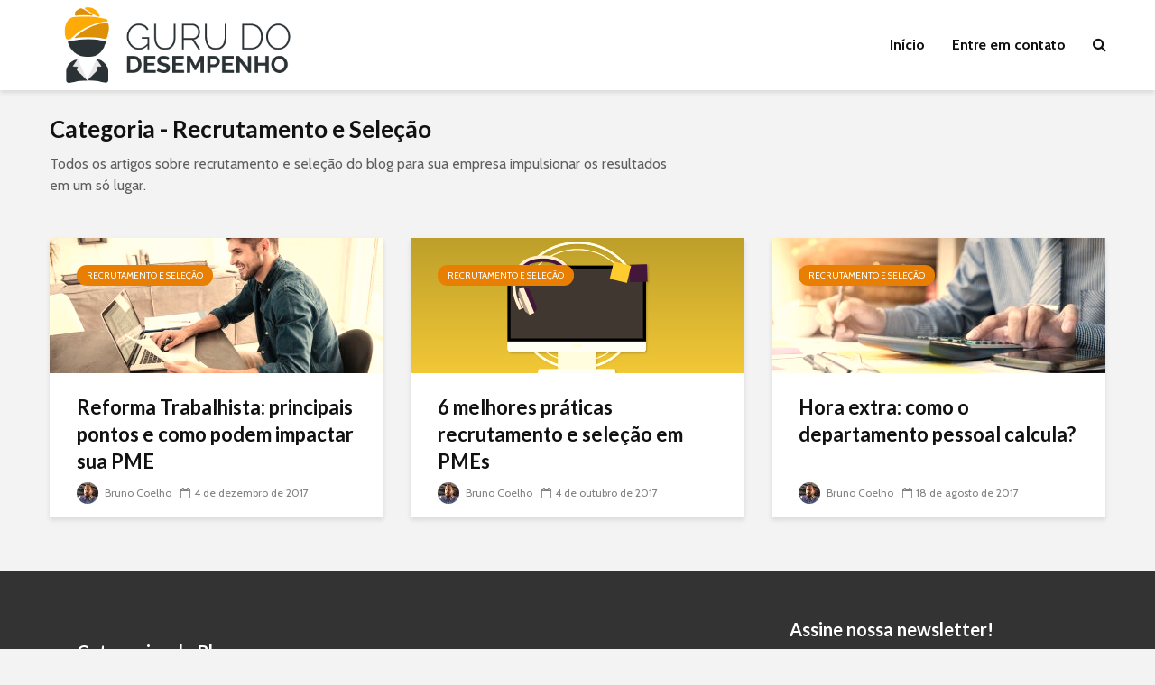

--- FILE ---
content_type: text/html; charset=UTF-8
request_url: https://desempenho.guru/category/recrutamento-e-selecao/
body_size: 11421
content:
<!DOCTYPE html><html lang="pt-BR" class="no-js"><head><meta name="google-site-verification" content="GRrAZZQqpUv5hci02jpuM9US08saUbk0Mxk5wp1HsE8" />  <script>(function(w,d,s,l,i){w[l]=w[l]||[];w[l].push({'gtm.start':
new Date().getTime(),event:'gtm.js'});var f=d.getElementsByTagName(s)[0],
j=d.createElement(s),dl=l!='dataLayer'?'&l='+l:'';j.async=true;j.src=
'https://www.googletagmanager.com/gtm.js?id='+i+dl;f.parentNode.insertBefore(j,f);
})(window,document,'script','dataLayer','GTM-NB52NR6');</script> <meta charset="UTF-8"><meta name="viewport" content="width=device-width,initial-scale=1.0"><meta name='robots' content='index, follow, max-image-preview:large, max-snippet:-1, max-video-preview:-1' /><style>img:is([sizes="auto" i], [sizes^="auto," i]) { contain-intrinsic-size: 3000px 1500px }</style><title>Arquivos Recrutamento e Seleção - Guru do Desempenho</title><link rel="canonical" href="https://desempenho.guru/category/recrutamento-e-selecao/" /><meta property="og:locale" content="pt_BR" /><meta property="og:type" content="article" /><meta property="og:title" content="Arquivos Recrutamento e Seleção - Guru do Desempenho" /><meta property="og:description" content="Todos os artigos sobre recrutamento e seleção do blog para sua empresa impulsionar os resultados em um só lugar." /><meta property="og:url" content="https://desempenho.guru/category/recrutamento-e-selecao/" /><meta property="og:site_name" content="Guru do Desempenho" /><meta name="twitter:card" content="summary" /> <script type="application/ld+json" class="yoast-schema-graph">{"@context":"https://schema.org","@graph":[{"@type":"WebSite","@id":"https://desempenho.guru/#website","url":"https://desempenho.guru/","name":"Guru do Desempenho","description":"O Guru do Desempenho é um blog feito por profissionais que acreditam que a gestão de pessoas pode impulsionar os resultados de qualquer PME. Acesse já, contribua e fique por dentro das melhores dicas, hacks e cases para sua empresa.","potentialAction":[{"@type":"SearchAction","target":{"@type":"EntryPoint","urlTemplate":"https://desempenho.guru/?s={search_term_string}"},"query-input":"required name=search_term_string"}],"inLanguage":"pt-BR"},{"@type":"ImageObject","inLanguage":"pt-BR","@id":"https://desempenho.guru/category/recrutamento-e-selecao/#primaryimage","url":"https://desempenho.guru/wp-content/uploads/2017/12/147911-reforma-trabalhista-principais-pontos-e-como-podem-impactar-sua-pme.jpg","contentUrl":"https://desempenho.guru/wp-content/uploads/2017/12/147911-reforma-trabalhista-principais-pontos-e-como-podem-impactar-sua-pme.jpg","width":999,"height":667,"caption":"reforma trabalhista"},{"@type":"CollectionPage","@id":"https://desempenho.guru/category/recrutamento-e-selecao/","url":"https://desempenho.guru/category/recrutamento-e-selecao/","name":"Arquivos Recrutamento e Seleção - Guru do Desempenho","isPartOf":{"@id":"https://desempenho.guru/#website"},"primaryImageOfPage":{"@id":"https://desempenho.guru/category/recrutamento-e-selecao/#primaryimage"},"image":{"@id":"https://desempenho.guru/category/recrutamento-e-selecao/#primaryimage"},"thumbnailUrl":"https://desempenho.guru/wp-content/uploads/2017/12/147911-reforma-trabalhista-principais-pontos-e-como-podem-impactar-sua-pme.jpg","breadcrumb":{"@id":"https://desempenho.guru/category/recrutamento-e-selecao/#breadcrumb"},"inLanguage":"pt-BR"},{"@type":"BreadcrumbList","@id":"https://desempenho.guru/category/recrutamento-e-selecao/#breadcrumb","itemListElement":[{"@type":"ListItem","position":1,"name":"Início","item":"https://desempenho.guru/"},{"@type":"ListItem","position":2,"name":"Recrutamento e Seleção"}]}]}</script> <link rel='dns-prefetch' href='//fonts.googleapis.com' /><link rel="alternate" type="application/rss+xml" title="Feed para Guru do Desempenho &raquo;" href="https://desempenho.guru/feed/" /><link rel="alternate" type="application/rss+xml" title="Feed de comentários para Guru do Desempenho &raquo;" href="https://desempenho.guru/comments/feed/" /><link rel="alternate" type="application/rss+xml" title="Feed de categoria para Guru do Desempenho &raquo; Recrutamento e Seleção" href="https://desempenho.guru/category/recrutamento-e-selecao/feed/" /> <script type="text/javascript">window._wpemojiSettings = {"baseUrl":"https:\/\/s.w.org\/images\/core\/emoji\/16.0.1\/72x72\/","ext":".png","svgUrl":"https:\/\/s.w.org\/images\/core\/emoji\/16.0.1\/svg\/","svgExt":".svg","source":{"concatemoji":"https:\/\/desempenho.guru\/wp-includes\/js\/wp-emoji-release.min.js?ver=6.8.3"}};
/*! This file is auto-generated */
!function(s,n){var o,i,e;function c(e){try{var t={supportTests:e,timestamp:(new Date).valueOf()};sessionStorage.setItem(o,JSON.stringify(t))}catch(e){}}function p(e,t,n){e.clearRect(0,0,e.canvas.width,e.canvas.height),e.fillText(t,0,0);var t=new Uint32Array(e.getImageData(0,0,e.canvas.width,e.canvas.height).data),a=(e.clearRect(0,0,e.canvas.width,e.canvas.height),e.fillText(n,0,0),new Uint32Array(e.getImageData(0,0,e.canvas.width,e.canvas.height).data));return t.every(function(e,t){return e===a[t]})}function u(e,t){e.clearRect(0,0,e.canvas.width,e.canvas.height),e.fillText(t,0,0);for(var n=e.getImageData(16,16,1,1),a=0;a<n.data.length;a++)if(0!==n.data[a])return!1;return!0}function f(e,t,n,a){switch(t){case"flag":return n(e,"\ud83c\udff3\ufe0f\u200d\u26a7\ufe0f","\ud83c\udff3\ufe0f\u200b\u26a7\ufe0f")?!1:!n(e,"\ud83c\udde8\ud83c\uddf6","\ud83c\udde8\u200b\ud83c\uddf6")&&!n(e,"\ud83c\udff4\udb40\udc67\udb40\udc62\udb40\udc65\udb40\udc6e\udb40\udc67\udb40\udc7f","\ud83c\udff4\u200b\udb40\udc67\u200b\udb40\udc62\u200b\udb40\udc65\u200b\udb40\udc6e\u200b\udb40\udc67\u200b\udb40\udc7f");case"emoji":return!a(e,"\ud83e\udedf")}return!1}function g(e,t,n,a){var r="undefined"!=typeof WorkerGlobalScope&&self instanceof WorkerGlobalScope?new OffscreenCanvas(300,150):s.createElement("canvas"),o=r.getContext("2d",{willReadFrequently:!0}),i=(o.textBaseline="top",o.font="600 32px Arial",{});return e.forEach(function(e){i[e]=t(o,e,n,a)}),i}function t(e){var t=s.createElement("script");t.src=e,t.defer=!0,s.head.appendChild(t)}"undefined"!=typeof Promise&&(o="wpEmojiSettingsSupports",i=["flag","emoji"],n.supports={everything:!0,everythingExceptFlag:!0},e=new Promise(function(e){s.addEventListener("DOMContentLoaded",e,{once:!0})}),new Promise(function(t){var n=function(){try{var e=JSON.parse(sessionStorage.getItem(o));if("object"==typeof e&&"number"==typeof e.timestamp&&(new Date).valueOf()<e.timestamp+604800&&"object"==typeof e.supportTests)return e.supportTests}catch(e){}return null}();if(!n){if("undefined"!=typeof Worker&&"undefined"!=typeof OffscreenCanvas&&"undefined"!=typeof URL&&URL.createObjectURL&&"undefined"!=typeof Blob)try{var e="postMessage("+g.toString()+"("+[JSON.stringify(i),f.toString(),p.toString(),u.toString()].join(",")+"));",a=new Blob([e],{type:"text/javascript"}),r=new Worker(URL.createObjectURL(a),{name:"wpTestEmojiSupports"});return void(r.onmessage=function(e){c(n=e.data),r.terminate(),t(n)})}catch(e){}c(n=g(i,f,p,u))}t(n)}).then(function(e){for(var t in e)n.supports[t]=e[t],n.supports.everything=n.supports.everything&&n.supports[t],"flag"!==t&&(n.supports.everythingExceptFlag=n.supports.everythingExceptFlag&&n.supports[t]);n.supports.everythingExceptFlag=n.supports.everythingExceptFlag&&!n.supports.flag,n.DOMReady=!1,n.readyCallback=function(){n.DOMReady=!0}}).then(function(){return e}).then(function(){var e;n.supports.everything||(n.readyCallback(),(e=n.source||{}).concatemoji?t(e.concatemoji):e.wpemoji&&e.twemoji&&(t(e.twemoji),t(e.wpemoji)))}))}((window,document),window._wpemojiSettings);</script> <style id='wp-emoji-styles-inline-css' type='text/css'>img.wp-smiley, img.emoji {
		display: inline !important;
		border: none !important;
		box-shadow: none !important;
		height: 1em !important;
		width: 1em !important;
		margin: 0 0.07em !important;
		vertical-align: -0.1em !important;
		background: none !important;
		padding: 0 !important;
	}</style><link rel='stylesheet' id='wp-block-library-css' href='https://desempenho.guru/wp-includes/css/dist/block-library/style.min.css?ver=6.8.3' type='text/css' media='all' /><style id='classic-theme-styles-inline-css' type='text/css'>/*! This file is auto-generated */
.wp-block-button__link{color:#fff;background-color:#32373c;border-radius:9999px;box-shadow:none;text-decoration:none;padding:calc(.667em + 2px) calc(1.333em + 2px);font-size:1.125em}.wp-block-file__button{background:#32373c;color:#fff;text-decoration:none}</style><style id='global-styles-inline-css' type='text/css'>:root{--wp--preset--aspect-ratio--square: 1;--wp--preset--aspect-ratio--4-3: 4/3;--wp--preset--aspect-ratio--3-4: 3/4;--wp--preset--aspect-ratio--3-2: 3/2;--wp--preset--aspect-ratio--2-3: 2/3;--wp--preset--aspect-ratio--16-9: 16/9;--wp--preset--aspect-ratio--9-16: 9/16;--wp--preset--color--black: #000000;--wp--preset--color--cyan-bluish-gray: #abb8c3;--wp--preset--color--white: #ffffff;--wp--preset--color--pale-pink: #f78da7;--wp--preset--color--vivid-red: #cf2e2e;--wp--preset--color--luminous-vivid-orange: #ff6900;--wp--preset--color--luminous-vivid-amber: #fcb900;--wp--preset--color--light-green-cyan: #7bdcb5;--wp--preset--color--vivid-green-cyan: #00d084;--wp--preset--color--pale-cyan-blue: #8ed1fc;--wp--preset--color--vivid-cyan-blue: #0693e3;--wp--preset--color--vivid-purple: #9b51e0;--wp--preset--gradient--vivid-cyan-blue-to-vivid-purple: linear-gradient(135deg,rgba(6,147,227,1) 0%,rgb(155,81,224) 100%);--wp--preset--gradient--light-green-cyan-to-vivid-green-cyan: linear-gradient(135deg,rgb(122,220,180) 0%,rgb(0,208,130) 100%);--wp--preset--gradient--luminous-vivid-amber-to-luminous-vivid-orange: linear-gradient(135deg,rgba(252,185,0,1) 0%,rgba(255,105,0,1) 100%);--wp--preset--gradient--luminous-vivid-orange-to-vivid-red: linear-gradient(135deg,rgba(255,105,0,1) 0%,rgb(207,46,46) 100%);--wp--preset--gradient--very-light-gray-to-cyan-bluish-gray: linear-gradient(135deg,rgb(238,238,238) 0%,rgb(169,184,195) 100%);--wp--preset--gradient--cool-to-warm-spectrum: linear-gradient(135deg,rgb(74,234,220) 0%,rgb(151,120,209) 20%,rgb(207,42,186) 40%,rgb(238,44,130) 60%,rgb(251,105,98) 80%,rgb(254,248,76) 100%);--wp--preset--gradient--blush-light-purple: linear-gradient(135deg,rgb(255,206,236) 0%,rgb(152,150,240) 100%);--wp--preset--gradient--blush-bordeaux: linear-gradient(135deg,rgb(254,205,165) 0%,rgb(254,45,45) 50%,rgb(107,0,62) 100%);--wp--preset--gradient--luminous-dusk: linear-gradient(135deg,rgb(255,203,112) 0%,rgb(199,81,192) 50%,rgb(65,88,208) 100%);--wp--preset--gradient--pale-ocean: linear-gradient(135deg,rgb(255,245,203) 0%,rgb(182,227,212) 50%,rgb(51,167,181) 100%);--wp--preset--gradient--electric-grass: linear-gradient(135deg,rgb(202,248,128) 0%,rgb(113,206,126) 100%);--wp--preset--gradient--midnight: linear-gradient(135deg,rgb(2,3,129) 0%,rgb(40,116,252) 100%);--wp--preset--font-size--small: 13px;--wp--preset--font-size--medium: 20px;--wp--preset--font-size--large: 36px;--wp--preset--font-size--x-large: 42px;--wp--preset--spacing--20: 0.44rem;--wp--preset--spacing--30: 0.67rem;--wp--preset--spacing--40: 1rem;--wp--preset--spacing--50: 1.5rem;--wp--preset--spacing--60: 2.25rem;--wp--preset--spacing--70: 3.38rem;--wp--preset--spacing--80: 5.06rem;--wp--preset--shadow--natural: 6px 6px 9px rgba(0, 0, 0, 0.2);--wp--preset--shadow--deep: 12px 12px 50px rgba(0, 0, 0, 0.4);--wp--preset--shadow--sharp: 6px 6px 0px rgba(0, 0, 0, 0.2);--wp--preset--shadow--outlined: 6px 6px 0px -3px rgba(255, 255, 255, 1), 6px 6px rgba(0, 0, 0, 1);--wp--preset--shadow--crisp: 6px 6px 0px rgba(0, 0, 0, 1);}:where(.is-layout-flex){gap: 0.5em;}:where(.is-layout-grid){gap: 0.5em;}body .is-layout-flex{display: flex;}.is-layout-flex{flex-wrap: wrap;align-items: center;}.is-layout-flex > :is(*, div){margin: 0;}body .is-layout-grid{display: grid;}.is-layout-grid > :is(*, div){margin: 0;}:where(.wp-block-columns.is-layout-flex){gap: 2em;}:where(.wp-block-columns.is-layout-grid){gap: 2em;}:where(.wp-block-post-template.is-layout-flex){gap: 1.25em;}:where(.wp-block-post-template.is-layout-grid){gap: 1.25em;}.has-black-color{color: var(--wp--preset--color--black) !important;}.has-cyan-bluish-gray-color{color: var(--wp--preset--color--cyan-bluish-gray) !important;}.has-white-color{color: var(--wp--preset--color--white) !important;}.has-pale-pink-color{color: var(--wp--preset--color--pale-pink) !important;}.has-vivid-red-color{color: var(--wp--preset--color--vivid-red) !important;}.has-luminous-vivid-orange-color{color: var(--wp--preset--color--luminous-vivid-orange) !important;}.has-luminous-vivid-amber-color{color: var(--wp--preset--color--luminous-vivid-amber) !important;}.has-light-green-cyan-color{color: var(--wp--preset--color--light-green-cyan) !important;}.has-vivid-green-cyan-color{color: var(--wp--preset--color--vivid-green-cyan) !important;}.has-pale-cyan-blue-color{color: var(--wp--preset--color--pale-cyan-blue) !important;}.has-vivid-cyan-blue-color{color: var(--wp--preset--color--vivid-cyan-blue) !important;}.has-vivid-purple-color{color: var(--wp--preset--color--vivid-purple) !important;}.has-black-background-color{background-color: var(--wp--preset--color--black) !important;}.has-cyan-bluish-gray-background-color{background-color: var(--wp--preset--color--cyan-bluish-gray) !important;}.has-white-background-color{background-color: var(--wp--preset--color--white) !important;}.has-pale-pink-background-color{background-color: var(--wp--preset--color--pale-pink) !important;}.has-vivid-red-background-color{background-color: var(--wp--preset--color--vivid-red) !important;}.has-luminous-vivid-orange-background-color{background-color: var(--wp--preset--color--luminous-vivid-orange) !important;}.has-luminous-vivid-amber-background-color{background-color: var(--wp--preset--color--luminous-vivid-amber) !important;}.has-light-green-cyan-background-color{background-color: var(--wp--preset--color--light-green-cyan) !important;}.has-vivid-green-cyan-background-color{background-color: var(--wp--preset--color--vivid-green-cyan) !important;}.has-pale-cyan-blue-background-color{background-color: var(--wp--preset--color--pale-cyan-blue) !important;}.has-vivid-cyan-blue-background-color{background-color: var(--wp--preset--color--vivid-cyan-blue) !important;}.has-vivid-purple-background-color{background-color: var(--wp--preset--color--vivid-purple) !important;}.has-black-border-color{border-color: var(--wp--preset--color--black) !important;}.has-cyan-bluish-gray-border-color{border-color: var(--wp--preset--color--cyan-bluish-gray) !important;}.has-white-border-color{border-color: var(--wp--preset--color--white) !important;}.has-pale-pink-border-color{border-color: var(--wp--preset--color--pale-pink) !important;}.has-vivid-red-border-color{border-color: var(--wp--preset--color--vivid-red) !important;}.has-luminous-vivid-orange-border-color{border-color: var(--wp--preset--color--luminous-vivid-orange) !important;}.has-luminous-vivid-amber-border-color{border-color: var(--wp--preset--color--luminous-vivid-amber) !important;}.has-light-green-cyan-border-color{border-color: var(--wp--preset--color--light-green-cyan) !important;}.has-vivid-green-cyan-border-color{border-color: var(--wp--preset--color--vivid-green-cyan) !important;}.has-pale-cyan-blue-border-color{border-color: var(--wp--preset--color--pale-cyan-blue) !important;}.has-vivid-cyan-blue-border-color{border-color: var(--wp--preset--color--vivid-cyan-blue) !important;}.has-vivid-purple-border-color{border-color: var(--wp--preset--color--vivid-purple) !important;}.has-vivid-cyan-blue-to-vivid-purple-gradient-background{background: var(--wp--preset--gradient--vivid-cyan-blue-to-vivid-purple) !important;}.has-light-green-cyan-to-vivid-green-cyan-gradient-background{background: var(--wp--preset--gradient--light-green-cyan-to-vivid-green-cyan) !important;}.has-luminous-vivid-amber-to-luminous-vivid-orange-gradient-background{background: var(--wp--preset--gradient--luminous-vivid-amber-to-luminous-vivid-orange) !important;}.has-luminous-vivid-orange-to-vivid-red-gradient-background{background: var(--wp--preset--gradient--luminous-vivid-orange-to-vivid-red) !important;}.has-very-light-gray-to-cyan-bluish-gray-gradient-background{background: var(--wp--preset--gradient--very-light-gray-to-cyan-bluish-gray) !important;}.has-cool-to-warm-spectrum-gradient-background{background: var(--wp--preset--gradient--cool-to-warm-spectrum) !important;}.has-blush-light-purple-gradient-background{background: var(--wp--preset--gradient--blush-light-purple) !important;}.has-blush-bordeaux-gradient-background{background: var(--wp--preset--gradient--blush-bordeaux) !important;}.has-luminous-dusk-gradient-background{background: var(--wp--preset--gradient--luminous-dusk) !important;}.has-pale-ocean-gradient-background{background: var(--wp--preset--gradient--pale-ocean) !important;}.has-electric-grass-gradient-background{background: var(--wp--preset--gradient--electric-grass) !important;}.has-midnight-gradient-background{background: var(--wp--preset--gradient--midnight) !important;}.has-small-font-size{font-size: var(--wp--preset--font-size--small) !important;}.has-medium-font-size{font-size: var(--wp--preset--font-size--medium) !important;}.has-large-font-size{font-size: var(--wp--preset--font-size--large) !important;}.has-x-large-font-size{font-size: var(--wp--preset--font-size--x-large) !important;}
:where(.wp-block-post-template.is-layout-flex){gap: 1.25em;}:where(.wp-block-post-template.is-layout-grid){gap: 1.25em;}
:where(.wp-block-columns.is-layout-flex){gap: 2em;}:where(.wp-block-columns.is-layout-grid){gap: 2em;}
:root :where(.wp-block-pullquote){font-size: 1.5em;line-height: 1.6;}</style><link rel='stylesheet' id='cptch_stylesheet-css' href='https://desempenho.guru/wp-content/cache/autoptimize/css/autoptimize_single_aa3a628f48cd69427eb8493b9b913ba8.css?ver=4.4.5' type='text/css' media='all' /><link rel='stylesheet' id='dashicons-css' href='https://desempenho.guru/wp-includes/css/dashicons.min.css?ver=6.8.3' type='text/css' media='all' /><link rel='stylesheet' id='cptch_desktop_style-css' href='https://desempenho.guru/wp-content/cache/autoptimize/css/autoptimize_single_1fef03e0313a7dc8877bf921e862f9a5.css?ver=4.4.5' type='text/css' media='all' /><link rel='stylesheet' id='contact-form-7-css' href='https://desempenho.guru/wp-content/cache/autoptimize/css/autoptimize_single_e6fae855021a88a0067fcc58121c594f.css?ver=5.6.1' type='text/css' media='all' /><link rel='stylesheet' id='mks_shortcodes_simple_line_icons-css' href='https://desempenho.guru/wp-content/cache/autoptimize/css/autoptimize_single_fa8ce130c58975076654e09eb49a8002.css?ver=1.3.3' type='text/css' media='screen' /><link rel='stylesheet' id='mks_shortcodes_css-css' href='https://desempenho.guru/wp-content/cache/autoptimize/css/autoptimize_single_82d5ad2853fa3cd5adb9c065e88bbb1b.css?ver=1.3.3' type='text/css' media='screen' /><link rel='stylesheet' id='wp-components-css' href='https://desempenho.guru/wp-includes/css/dist/components/style.min.css?ver=6.8.3' type='text/css' media='all' /><link rel='stylesheet' id='godaddy-styles-css' href='https://desempenho.guru/wp-content/cache/autoptimize/css/autoptimize_single_0793ca35f5d388181a5e6c01688af110.css?ver=2.0.2' type='text/css' media='all' /><link rel='stylesheet' id='gridlove-fonts-css' href='https://fonts.googleapis.com/css?family=Cabin%3A400%2C700%7CLato%3A400%2C700&#038;subset=latin%2Clatin-ext&#038;ver=1.4.2' type='text/css' media='all' /><link rel='stylesheet' id='gridlove-main-css' href='https://desempenho.guru/wp-content/cache/autoptimize/css/autoptimize_single_2ecc06a3513416c1cc525b5705aefe86.css?ver=1.4.2' type='text/css' media='all' /><style id='gridlove-main-inline-css' type='text/css'>body{font-size: 16px;}h1, .h1 {font-size: 40px;}h2, .h2,.col-lg-12 .gridlove-post-b .h3 {font-size: 26px;}h3, .h3 {font-size: 22px;}h4, .h4 {font-size: 20px;}h5, .h5 {font-size: 18px;}h6, .h6 {font-size: 16px;}.widget, .gridlove-header-responsive .sub-menu, .gridlove-site-header .sub-menu{font-size: 14px;}.gridlove-main-navigation {font-size: 16px;}.gridlove-post {font-size: 16px;}body{background-color: #f3f3f3;color: #5e5e5e;font-family: 'Cabin';font-weight: 400;}h1, h2, h3, h4, h5, h6,.h1, .h2, .h3, .h4, .h5, .h6,blockquote,thead td,.comment-author b,q:before,#bbpress-forums .bbp-forum-title, #bbpress-forums .bbp-topic-permalink{color: #111111;font-family: 'Lato';font-weight: 700;}.gridlove-main-nav a,.gridlove-posts-widget a{font-family: 'Cabin';font-weight: 700;}.gridlove-header-top{background-color: #222222;color: #dddddd;}.gridlove-header-top a{color: #dddddd;}.gridlove-header-top a:hover{color: #ffffff;}.gridlove-header-wrapper,.gridlove-header-middle .sub-menu,.gridlove-header-responsive,.gridlove-header-responsive .sub-menu{background-color:#ffffff; }.gridlove-header-middle,.gridlove-header-middle a,.gridlove-header-responsive,.gridlove-header-responsive a{color: #111111;}.gridlove-header-middle a:hover,.gridlove-header-middle .gridlove-sidebar-action:hover,.gridlove-header-middle .gridlove-actions-button > span:hover,.gridlove-header-middle .current_page_item > a,.gridlove-header-middle .current_page_ancestor > a,.gridlove-header-middle .current-menu-item > a,.gridlove-header-middle .current-menu-ancestor > a,.gridlove-header-middle .gridlove-category-menu article:hover a,.gridlove-header-responsive a:hover {color: #f8ca00;}.gridlove-header-middle .active>span,.gridlove-header-middle .gridlove-main-nav>li.menu-item-has-children:hover>a,.gridlove-header-middle .gridlove-social-icons:hover>span,.gridlove-header-responsive .active>span{background-color: rgba(17,17,17,0.05)}.gridlove-header-middle .gridlove-button-search{background-color: #f8ca00;}.gridlove-header-middle .gridlove-search-form input{border-color: rgba(17,17,17,0.1)}.gridlove-header-middle .sub-menu,.gridlove-header-responsive .sub-menu{border-top: 1px solid rgba(17,17,17,0.05)}.gridlove-header-middle{height: 100px;}.gridlove-logo{max-height: 100px;}.gridlove-branding-bg{background:#f0233b;}.gridlove-header-responsive .gridlove-actions-button:hover >span{color:#f8ca00;}.gridlove-sidebar-action .gridlove-bars:before,.gridlove-sidebar-action .gridlove-bars:after{background:#111111;}.gridlove-sidebar-action:hover .gridlove-bars:before,.gridlove-sidebar-action:hover .gridlove-bars:after{background:#f8ca00;}.gridlove-sidebar-action .gridlove-bars{border-color: #111111;}.gridlove-sidebar-action:hover .gridlove-bars{border-color:#f8ca00;}.gridlove-header-bottom .sub-menu{ background-color:#ffffff;}.gridlove-header-bottom .sub-menu a{color:#111111;}.gridlove-header-bottom .sub-menu a:hover,.gridlove-header-bottom .gridlove-category-menu article:hover a{color:#009cff;}.gridlove-header-bottom{background-color:#ffffff;}.gridlove-header-bottom,.gridlove-header-bottom a{color: #111111;}.gridlove-header-bottom a:hover,.gridlove-header-bottom .gridlove-sidebar-action:hover,.gridlove-header-bottom .gridlove-actions-button > span:hover,.gridlove-header-bottom .current_page_item > a,.gridlove-header-bottom .current_page_ancestor > a,.gridlove-header-bottom .current-menu-item > a,.gridlove-header-bottom .current-menu-ancestor > a {color: #009cff;}.gridlove-header-bottom .active>span,.gridlove-header-bottom .gridlove-main-nav>li.menu-item-has-children:hover>a,.gridlove-header-bottom .gridlove-social-icons:hover>span{background-color: rgba(17,17,17,0.05)}.gridlove-header-bottom .gridlove-search-form input{border-color: rgba(17,17,17,0.1)}.gridlove-header-bottom,.gridlove-header-bottom .sub-menu{border-top: 1px solid rgba(17,17,17,0.07)}.gridlove-header-bottom .gridlove-button-search{background-color: #009cff;}.gridlove-header-sticky,.gridlove-header-sticky .sub-menu{background-color:#ffffff; }.gridlove-header-sticky,.gridlove-header-sticky a{color: #111111;}.gridlove-header-sticky a:hover,.gridlove-header-sticky .gridlove-sidebar-action:hover,.gridlove-header-sticky .gridlove-actions-button > span:hover,.gridlove-header-sticky .current_page_item > a,.gridlove-header-sticky .current_page_ancestor > a,.gridlove-header-sticky .current-menu-item > a,.gridlove-header-sticky .current-menu-ancestor > a,.gridlove-header-sticky .gridlove-category-menu article:hover a{color: #f8ca00;}.gridlove-header-sticky .active>span,.gridlove-header-sticky .gridlove-main-nav>li.menu-item-has-children:hover>a,.gridlove-header-sticky .gridlove-social-icons:hover>span{background-color: rgba(17,17,17,0.05)}.gridlove-header-sticky .gridlove-search-form input{border-color: rgba(17,17,17,0.1)}.gridlove-header-sticky .sub-menu{border-top: 1px solid rgba(17,17,17,0.05)}.gridlove-header-sticky .gridlove-button-search{background-color: #f8ca00;}.gridlove-cover-area,.gridlove-cover{height:500px; }.gridlove-cover-area .gridlove-cover-bg img{width:1500px; }.gridlove-box,#disqus_thread{background: #ffffff;}a{color: #5e5e5e;}.entry-title a{ color: #111111;}a:hover,.comment-reply-link,#cancel-comment-reply-link,.gridlove-box .entry-title a:hover,.gridlove-posts-widget article:hover a{color: #8a9b0f;}.entry-content p a,.widget_text a,.entry-content ul a,.entry-content ol a{color: #8a9b0f; border-color: rgba(138,155,15,0.8);}.entry-content p a:hover,.widget_text a:hover,.entry-content ul a:hover,.entry-content ol a:hover{border-bottom: 1px solid transparent;}.comment-reply-link:hover,.gallery .gallery-item a:after, .entry-content a.gridlove-popup-img {color: #5e5e5e; }.gridlove-post-b .box-col-b:only-child .entry-title a,.gridlove-post-d .entry-overlay:only-child .entry-title a{color: #111111;}.gridlove-post-b .box-col-b:only-child .entry-title a:hover,.gridlove-post-d .entry-overlay:only-child .entry-title a:hover,.gridlove-content .entry-header .gridlove-breadcrumbs a,.gridlove-content .entry-header .gridlove-breadcrumbs a:hover,.module-header .gridlove-breadcrumbs a,.module-header .gridlove-breadcrumbs a:hover { color: #8a9b0f; }.gridlove-post-b .box-col-b:only-child .meta-item,.gridlove-post-b .box-col-b:only-child .entry-meta a,.gridlove-post-b .box-col-b:only-child .entry-meta span,.gridlove-post-d .entry-overlay:only-child .meta-item,.gridlove-post-d .entry-overlay:only-child .entry-meta a,.gridlove-post-d .entry-overlay:only-child .entry-meta span {color: #818181;}.entry-meta .meta-item, .entry-meta a, .entry-meta span,.comment-metadata a{color: #818181;}blockquote{color: rgba(17,17,17,0.8);}blockquote:before{color: rgba(17,17,17,0.15);}.entry-meta a:hover{color: #111111;}.widget_tag_cloud a,.entry-tags a{ background: rgba(94,94,94,0.1); color: #5e5e5e; }.submit,.gridlove-button,.mks_autor_link_wrap a,.mks_read_more a,input[type="submit"],.gridlove-cat, .gridlove-pill,.gridlove-button-search{color:#FFF;background-color: #8a9b0f;}.gridlove-button:hover{color:#FFF;}.gridlove-share a:hover{background:rgba(17, 17, 17, .8);color:#FFF;}.gridlove-pill:hover,.gridlove-author-links a:hover,.entry-category a:hover{background: #111;color: #FFF;}.gridlove-cover-content .entry-category a:hover,.entry-overlay .entry-category a:hover,.gridlove-highlight .entry-category a:hover,.gridlove-box.gridlove-post-d .entry-overlay .entry-category a:hover,.gridlove-post-a .entry-category a:hover,.gridlove-highlight .gridlove-format-icon{background: #FFF;color: #111;}.gridlove-author, .gridlove-prev-next-nav,.comment .comment-respond{border-color: rgba(94,94,94,0.1);}.gridlove-load-more a,.gridlove-pagination .gridlove-next a,.gridlove-pagination .gridlove-prev a,.gridlove-pagination .next,.gridlove-pagination .prev,.gridlove-infinite-scroll a,.double-bounce1, .double-bounce2,.gridlove-link-pages > span,.module-actions ul.page-numbers span.page-numbers{color:#FFF;background-color: #8a9b0f;}.gridlove-pagination .current{background-color:rgba(94,94,94,0.1);}.gridlove-highlight{background: #e97f02;}.gridlove-highlight,.gridlove-highlight h4,.gridlove-highlight a{color: #ffffff;}.gridlove-highlight .entry-meta .meta-item, .gridlove-highlight .entry-meta a, .gridlove-highlight .entry-meta span,.gridlove-highlight p{color: rgba(255,255,255,0.8);}.gridlove-highlight .gridlove-author-links .fa-link,.gridlove-highlight .gridlove_category_widget .gridlove-full-color li a:after{background: #f7e8a5;}.gridlove-highlight .entry-meta a:hover{color: #ffffff;}.gridlove-highlight.gridlove-post-d .entry-image a:after{background-color: rgba(233,127,2,0.7);}.gridlove-highlight.gridlove-post-d:hover .entry-image a:after{background-color: rgba(233,127,2,0.9);}.gridlove-highlight.gridlove-post-a .entry-image:hover>a:after, .gridlove-highlight.gridlove-post-b .entry-image:hover a:after{background-color: rgba(233,127,2,0.2);}.gridlove-highlight .gridlove-slider-controls > div{background-color: rgba(255,255,255,0.1);color: #ffffff; }.gridlove-highlight .gridlove-slider-controls > div:hover{background-color: rgba(255,255,255,0.3);color: #ffffff; }.gridlove-highlight.gridlove-box .entry-title a:hover{color: #f7e8a5;}.gridlove-highlight.widget_meta a, .gridlove-highlight.widget_recent_entries li, .gridlove-highlight.widget_recent_comments li, .gridlove-highlight.widget_nav_menu a, .gridlove-highlight.widget_archive li, .gridlove-highlight.widget_pages a{border-color: rgba(255,255,255,0.1);}.gridlove-cover-content .entry-meta .meta-item, .gridlove-cover-content .entry-meta a, .gridlove-cover-content .entry-meta span,.gridlove-cover-area .gridlove-breadcrumbs,.gridlove-cover-area .gridlove-breadcrumbs a,.gridlove-cover-area .gridlove-breadcrumbs .breadcrumb_last,body .gridlove-content .entry-overlay .gridlove-breadcrumbs {color: rgba(255, 255, 255, .8);}.gridlove-cover-content .entry-meta a:hover,.gridlove-cover-area .gridlove-breadcrumbs a:hover {color: rgba(255, 255, 255, 1);}.module-title h2,.module-title .h2{ color: #111111; }.gridlove-action-link,.gridlove-slider-controls > div,.module-actions ul.page-numbers .next.page-numbers,.module-actions ul.page-numbers .prev.page-numbers{background: rgba(17,17,17,0.1); color: #111111; }.gridlove-slider-controls > div:hover,.gridlove-action-link:hover,.module-actions ul.page-numbers .next.page-numbers:hover,.module-actions ul.page-numbers .prev.page-numbers:hover{color: #111111;background: rgba(17,17,17,0.3); }.gridlove-pn-ico,.gridlove-author-links .fa-link{background: rgba(94,94,94,0.1); color: #5e5e5e;}.gridlove-prev-next-nav a:hover .gridlove-pn-ico{background: rgba(138,155,15,1); color: #ffffff;}.widget_meta a,.widget_recent_entries li,.widget_recent_comments li,.widget_nav_menu a,.widget_archive li,.widget_pages a,.widget_categories li,.gridlove_category_widget .gridlove-count-color li,.widget_categories .children li,.widget_archiv .children li{border-color: rgba(94,94,94,0.1);}.widget_recent_entries a:hover,.menu-item-has-children.active > span,.menu-item-has-children.active > a,.gridlove-nav-widget-acordion:hover,.widget_recent_comments .recentcomments a.url:hover{color: #8a9b0f;}.widget_recent_comments .url,.post-date,.widget_recent_comments .recentcomments,.gridlove-nav-widget-acordion,.widget_archive li,.rss-date,.widget_categories li,.widget_archive li{color:#818181;}.widget_pages .children,.widget_nav_menu .sub-menu{background:#8a9b0f;color:#FFF;}.widget_pages .children a,.widget_nav_menu .sub-menu a,.widget_nav_menu .sub-menu span,.widget_pages .children span{color:#FFF;}.widget_tag_cloud a:hover,.entry-tags a:hover{background: #8a9b0f;color:#FFF;}.gridlove-footer{background: #333333;color: #ffffff;}.gridlove-footer .widget-title{color: #ffffff;}.gridlove-footer a{color: rgba(255,255,255,0.8);}.gridlove-footer a:hover{color: #ffffff;}.gridlove-footer .widget_recent_comments .url, .gridlove-footer .post-date, .gridlove-footer .widget_recent_comments .recentcomments, .gridlove-footer .gridlove-nav-widget-acordion, .gridlove-footer .widget_archive li, .gridlove-footer .rss-date{color: rgba(255,255,255,0.8); }.gridlove-footer .widget_meta a, .gridlove-footer .widget_recent_entries li, .gridlove-footer .widget_recent_comments li, .gridlove-footer .widget_nav_menu a, .gridlove-footer .widget_archive li, .gridlove-footer .widget_pages a,.gridlove-footer table,.gridlove-footer td,.gridlove-footer th,.gridlove-footer .widget_calendar table,.gridlove-footer .widget.widget_categories select,.gridlove-footer .widget_calendar table tfoot tr td{border-color: rgba(255,255,255,0.2);}table,td,th,.widget_calendar table{ border-color: rgba(94,94,94,0.1);}input[type="text"], input[type="email"], input[type="url"], input[type="tel"], input[type="number"], input[type="date"], input[type="password"], select, textarea{border-color: rgba(94,94,94,0.2);}div.mejs-container .mejs-controls {background-color: rgba(94,94,94,0.1);}body .mejs-controls .mejs-time-rail .mejs-time-current{background: #8a9b0f;}body .mejs-video.mejs-container .mejs-controls{background-color: rgba(255,255,255,0.9);}.widget_display_replies li, .widget_display_topics li{ color:#818181; }.gridlove-cat-4{ background: #8600fc;}.gridlove-cat-col-4:hover{ color: #8600fc;}.gridlove-cat-5{ background: #cc0300;}.gridlove-cat-col-5:hover{ color: #cc0300;}.gridlove-cat-7{ background: #e97f02;}.gridlove-cat-col-7:hover{ color: #e97f02;}.gridlove-cat-6{ background: #1e73be;}.gridlove-cat-col-6:hover{ color: #1e73be;}.gridlove-cat-8{ background: #8a9b0f;}.gridlove-cat-col-8:hover{ color: #8a9b0f;}.gridlove-cat-1{ background: #666666;}.gridlove-cat-col-1:hover{ color: #666666;}</style><link rel='stylesheet' id='gridlove_child_load_scripts-css' href='https://desempenho.guru/wp-content/themes/gridlove-child/style.css?ver=1.4.2' type='text/css' media='screen' /><link rel='stylesheet' id='child-style-css' href='https://desempenho.guru/wp-content/cache/autoptimize/css/autoptimize_single_731ab3983b80913959f1f5c72f213112.css?ver=6.8.3' type='text/css' media='all' /><link rel='stylesheet' id='meks-author-widget-css' href='https://desempenho.guru/wp-content/cache/autoptimize/css/autoptimize_single_5fa29058f044e3fbaf32a3c8cdfb675e.css?ver=1.1.3' type='text/css' media='all' /><link rel='stylesheet' id='meks-social-widget-css' href='https://desempenho.guru/wp-content/cache/autoptimize/css/autoptimize_single_390888d9b8f91b8a73b96315aac75eea.css?ver=1.5' type='text/css' media='all' /> <script type="text/javascript" src="https://desempenho.guru/wp-includes/js/jquery/jquery.min.js?ver=3.7.1" id="jquery-core-js"></script> <script type="text/javascript" src="https://desempenho.guru/wp-includes/js/jquery/jquery-migrate.min.js?ver=3.4.1" id="jquery-migrate-js"></script> <link rel="https://api.w.org/" href="https://desempenho.guru/wp-json/" /><link rel="alternate" title="JSON" type="application/json" href="https://desempenho.guru/wp-json/wp/v2/categories/7" /><link rel="EditURI" type="application/rsd+xml" title="RSD" href="https://desempenho.guru/xmlrpc.php?rsd" /><meta name="generator" content="WordPress 6.8.3" /><link rel="icon" href="https://desempenho.guru/wp-content/uploads/2017/09/cropped-favicon03-32x32.png" sizes="32x32" /><link rel="icon" href="https://desempenho.guru/wp-content/uploads/2017/09/cropped-favicon03-192x192.png" sizes="192x192" /><link rel="apple-touch-icon" href="https://desempenho.guru/wp-content/uploads/2017/09/cropped-favicon03-180x180.png" /><meta name="msapplication-TileImage" content="https://desempenho.guru/wp-content/uploads/2017/09/cropped-favicon03-270x270.png" /><style type="text/css">#text-8 { padding: 0; } .gridlove-post-a .box-inner-ellipsis { height: 105px; max-height: 105px; } .gridlove-post {height: 310px;} .entry-overlay .entry-meta, .gridlove-post-a .entry-meta, .gridlove-post-b .entry-meta, .gridlove-post-c .entry-meta { bottom: 15px; } @media (max-width: 768px) { .gridlove-post {height: 350px;} }</style> <script async src="https://www.googletagmanager.com/gtag/js?id=UA-22654370-5"></script> <script>window.dataLayer = window.dataLayer || [];
  function gtag(){dataLayer.push(arguments)};
  gtag('js', new Date());

  gtag('config', 'UA-22654370-5');</script> </head><body class="archive category category-recrutamento-e-selecao category-7 wp-theme-gridlove wp-child-theme-gridlove-child chrome"> <noscript><iframe src="https://www.googletagmanager.com/ns.html?id=GTM-NB52NR6"
height="0" width="0" style="display:none;visibility:hidden"></iframe></noscript><header id="header" class="gridlove-site-header hidden-md-down  gridlove-header-shadow"><div class="gridlove-header-wrapper"><div class="gridlove-header-1 gridlove-header-middle container"><div class="gridlove-slot-l"><div class="gridlove-site-branding  "> <span class="site-title h1"><a href="https://desempenho.guru/" rel="home"><img class="gridlove-logo" src="https://desempenho.guru/wp-content/uploads/2017/09/logo-vertical_little.png" alt="Guru do Desempenho"></a></span></div></div><div class="gridlove-slot-r"><nav class="gridlove-main-navigation"><ul id="menu-menu-principal" class="gridlove-main-nav gridlove-menu"><li id="menu-item-15" class="menu-item menu-item-type-custom menu-item-object-custom menu-item-home menu-item-15"><a href="https://desempenho.guru">Início</a></li><li id="menu-item-12" class="menu-item menu-item-type-post_type menu-item-object-page menu-item-12"><a href="https://desempenho.guru/contato/">Entre em contato</a></li></ul></nav><ul class="gridlove-actions gridlove-menu"><li class="gridlove-actions-button gridlove-action-search"> <span> <i class="fa fa-search"></i> </span><ul class="sub-menu"><li><form class="gridlove-search-form" action="https://desempenho.guru/" method="get"><input name="s" type="text" value="" placeholder="Digite aqui para pesquisar..." /><button type="submit" class="gridlove-button-search">Pesquisar</button></form></li></ul></li></ul></div></div></div><div id="gridlove-header-sticky" class="gridlove-header-sticky"><div class="container"><div class="gridlove-slot-l"><div class="gridlove-site-branding  "> <span class="site-title h1"><a href="https://desempenho.guru/" rel="home"><img class="gridlove-logo" src="https://desempenho.guru/wp-content/uploads/2017/09/logo-vertical_little.png" alt="Guru do Desempenho"></a></span></div></div><div class="gridlove-slot-r"><nav class="gridlove-main-navigation"><ul id="menu-menu-principal-1" class="gridlove-main-nav gridlove-menu"><li class="menu-item menu-item-type-custom menu-item-object-custom menu-item-home menu-item-15"><a href="https://desempenho.guru">Início</a></li><li class="menu-item menu-item-type-post_type menu-item-object-page menu-item-12"><a href="https://desempenho.guru/contato/">Entre em contato</a></li></ul></nav><ul class="gridlove-actions gridlove-menu"><li class="gridlove-actions-button gridlove-action-search"> <span> <i class="fa fa-search"></i> </span><ul class="sub-menu"><li><form class="gridlove-search-form" action="https://desempenho.guru/" method="get"><input name="s" type="text" value="" placeholder="Digite aqui para pesquisar..." /><button type="submit" class="gridlove-button-search">Pesquisar</button></form></li></ul></li></ul></div></div></div></header><div id="gridlove-header-responsive" class="gridlove-header-responsive hidden-lg-up"><div class="container"><div class="gridlove-site-branding mini"> <span class="site-title h1"><a href="https://desempenho.guru/" rel="home"><img class="gridlove-logo-mini" src="https://desempenho.guru/wp-content/uploads/2017/09/logo-vertical_little.png" alt="Guru do Desempenho"></a></span></div><ul class="gridlove-actions gridlove-menu"><li class="gridlove-actions-button gridlove-action-search"> <span> <i class="fa fa-search"></i> </span><ul class="sub-menu"><li><form class="gridlove-search-form" action="https://desempenho.guru/" method="get"><input name="s" type="text" value="" placeholder="Digite aqui para pesquisar..." /><button type="submit" class="gridlove-button-search">Pesquisar</button></form></li></ul></li><li class="gridlove-actions-button"> <span class="gridlove-sidebar-action"> <i class="fa fa-bars"></i> </span></li></ul></div></div><div id="content" class="gridlove-site-content container"><div class="gridlove-module module-type-posts"><div class="module-header"><div class="module-title"><h1 class="h2">Categoria - Recrutamento e Seleção</h1></div><div class="module-desc"><p>Todos os artigos sobre recrutamento e seleção do blog para sua empresa impulsionar os resultados em um só lugar.</p></div></div><div class="row gridlove-posts"><div class="col-lg-4 col-md-6 col-sm-12"><article class="gridlove-post gridlove-post-a gridlove-box  post-328 post type-post status-publish format-standard has-post-thumbnail hentry category-recrutamento-e-selecao"><div class="entry-image"> <a href="https://desempenho.guru/reforma-trabalhista/" title="Reforma Trabalhista: principais pontos e como podem impactar sua PME"><img width="370" height="150" src="https://desempenho.guru/wp-content/uploads/2017/12/147911-reforma-trabalhista-principais-pontos-e-como-podem-impactar-sua-pme-370x150.jpg" class="attachment-gridlove-a4 size-gridlove-a4 wp-post-image" alt="reforma trabalhista" decoding="async" fetchpriority="high" /></a><div class="entry-category"> <a href="https://desempenho.guru/category/recrutamento-e-selecao/" class="gridlove-cat gridlove-cat-7">Recrutamento e Seleção</a></div></div><div class="box-inner-p"><div class="box-inner-ellipsis"><h2 class="entry-title h3"><a href="https://desempenho.guru/reforma-trabalhista/">Reforma Trabalhista: principais pontos e como podem impactar sua PME</a></h2></div><div class="entry-meta"><div class="meta-item meta-author"><span class="vcard author"><span class="fn"><a href="https://desempenho.guru/author/bruno-coelho/"><img src="https://desempenho.guru/wp-content/uploads/2017/10/bruno5-150x150.png" width="24" height="24" alt="Bruno Coelho" class="avatar avatar-24 wp-user-avatar wp-user-avatar-24 alignnone photo" /> Bruno Coelho</a></span></span></div><div class="meta-item meta-date"><span class="updated">4 de dezembro de 2017</span></div></div></div></article></div><div class="col-lg-4 col-md-6 col-sm-12"><article class="gridlove-post gridlove-post-a gridlove-box  post-218 post type-post status-publish format-standard has-post-thumbnail hentry category-recrutamento-e-selecao"><div class="entry-image"> <a href="https://desempenho.guru/recrutamento-e-selecao-pmes/" title="6 melhores práticas recrutamento e seleção em PMEs"><img width="370" height="150" src="https://desempenho.guru/wp-content/uploads/2017/10/03-370x150.png" class="attachment-gridlove-a4 size-gridlove-a4 wp-post-image" alt="" decoding="async" srcset="https://desempenho.guru/wp-content/uploads/2017/10/03-370x150.png 370w, https://desempenho.guru/wp-content/uploads/2017/10/03-300x122.png 300w, https://desempenho.guru/wp-content/uploads/2017/10/03.png 740w" sizes="(max-width: 370px) 100vw, 370px" /></a><div class="entry-category"> <a href="https://desempenho.guru/category/recrutamento-e-selecao/" class="gridlove-cat gridlove-cat-7">Recrutamento e Seleção</a></div></div><div class="box-inner-p"><div class="box-inner-ellipsis"><h2 class="entry-title h3"><a href="https://desempenho.guru/recrutamento-e-selecao-pmes/">6 melhores práticas recrutamento e seleção em PMEs</a></h2></div><div class="entry-meta"><div class="meta-item meta-author"><span class="vcard author"><span class="fn"><a href="https://desempenho.guru/author/bruno-coelho/"><img src="https://desempenho.guru/wp-content/uploads/2017/10/bruno5-150x150.png" width="24" height="24" alt="Bruno Coelho" class="avatar avatar-24 wp-user-avatar wp-user-avatar-24 alignnone photo" /> Bruno Coelho</a></span></span></div><div class="meta-item meta-date"><span class="updated">4 de outubro de 2017</span></div></div></div></article></div><div class="col-lg-4 col-md-6 col-sm-12"><article class="gridlove-post gridlove-post-a gridlove-box  post-268 post type-post status-publish format-standard has-post-thumbnail hentry category-recrutamento-e-selecao"><div class="entry-image"> <a href="https://desempenho.guru/hora-extra/" title="Hora extra: como o departamento pessoal calcula?"><img width="370" height="150" src="https://desempenho.guru/wp-content/uploads/2017/10/119-370x150.jpg" class="attachment-gridlove-a4 size-gridlove-a4 wp-post-image" alt="hora extra" decoding="async" loading="lazy" /></a><div class="entry-category"> <a href="https://desempenho.guru/category/recrutamento-e-selecao/" class="gridlove-cat gridlove-cat-7">Recrutamento e Seleção</a></div></div><div class="box-inner-p"><div class="box-inner-ellipsis"><h2 class="entry-title h3"><a href="https://desempenho.guru/hora-extra/">Hora extra: como o departamento pessoal calcula?</a></h2></div><div class="entry-meta"><div class="meta-item meta-author"><span class="vcard author"><span class="fn"><a href="https://desempenho.guru/author/bruno-coelho/"><img src="https://desempenho.guru/wp-content/uploads/2017/10/bruno5-150x150.png" width="24" height="24" alt="Bruno Coelho" class="avatar avatar-24 wp-user-avatar wp-user-avatar-24 alignnone photo" /> Bruno Coelho</a></span></span></div><div class="meta-item meta-date"><span class="updated">18 de agosto de 2017</span></div></div></div></article></div></div></div></div><div id="footer" class="gridlove-footer"><div class="container"><div class="row"><div class="col-lg-4 col-md-6 col-sm-12"><div id="gridlove_category_widget-3" class="widget gridlove_category_widget"><h4 class="widget-title">Categorias do Blog</h4><ul class="gridlove-count-color"><li><a href="https://desempenho.guru/category/gestao-do-desempenho/" class="gridlove-cat-col-4"><span class="category-text">Gestão do Desempenho</span><span class="gridlove-count gridlove-cat gridlove-cat-4">11</span></a></li><li><a href="https://desempenho.guru/category/inovacao-e-tecnologia/" class="gridlove-cat-col-8"><span class="category-text">Inovação e Tecnologia</span><span class="gridlove-count gridlove-cat gridlove-cat-8">6</span></a></li><li><a href="https://desempenho.guru/category/lideranca-e-coaching/" class="gridlove-cat-col-5"><span class="category-text">Liderança &amp; Coaching</span><span class="gridlove-count gridlove-cat gridlove-cat-5">8</span></a></li><li><a href="https://desempenho.guru/category/recrutamento-e-selecao/" class="gridlove-cat-col-7"><span class="category-text">Recrutamento e Seleção</span><span class="gridlove-count gridlove-cat gridlove-cat-7">3</span></a></li><li><a href="https://desempenho.guru/category/treinamento-e-desenvolvimento/" class="gridlove-cat-col-6"><span class="category-text">Treinamento &amp; Desenvolvimento</span><span class="gridlove-count gridlove-cat gridlove-cat-6">6</span></a></li></ul></div></div><div class="col-lg-4 col-md-6 col-sm-12"></div><div class="col-lg-4 col-md-6 col-sm-12"><div id="text-2" class="widget widget_text"><h4 class="widget-title">Assine nossa newsletter!</h4><div class="textwidget"><div role="form" class="wpcf7" id="wpcf7-f116-o1" lang="pt-BR" dir="ltr"><div class="screen-reader-response"><p role="status" aria-live="polite" aria-atomic="true"></p><ul></ul></div><form action="/category/recrutamento-e-selecao/#wpcf7-f116-o1" method="post" class="wpcf7-form init" novalidate="novalidate" data-status="init"><div style="display: none;"> <input type="hidden" name="_wpcf7" value="116" /> <input type="hidden" name="_wpcf7_version" value="5.6.1" /> <input type="hidden" name="_wpcf7_locale" value="pt_BR" /> <input type="hidden" name="_wpcf7_unit_tag" value="wpcf7-f116-o1" /> <input type="hidden" name="_wpcf7_container_post" value="0" /> <input type="hidden" name="_wpcf7_posted_data_hash" value="" /></div><p><label><span class="wpcf7-form-control-wrap" data-name="email-footer"><input type="email" name="email-footer" value="" size="40" class="wpcf7-form-control wpcf7-text wpcf7-email wpcf7-validates-as-required wpcf7-validates-as-email news-footer" aria-required="true" aria-invalid="false" placeholder="Insira seu Email" /></span><input type="submit" value="Cadastrar" class="wpcf7-form-control has-spinner wpcf7-submit" /></label></p><div class="wpcf7-response-output" aria-hidden="true"></div></form></div></div></div><div id="mks_social_widget-3" class="widget mks_social_widget"><h4 class="widget-title">Siga-nos nas redes sociais</h4><ul class="mks_social_widget_ul"><li><a href="https://www.facebook.com/Impulseup-117443692312060/" title="Facebook" class="socicon-facebook soc_circle" target="_blank" style="width: 42px; height: 42px; font-size: 16px;line-height:47px;"><span>facebook</span></a></li><li><a href="https://www.linkedin.com/company/10544834/" title="Linkedin" class="socicon-linkedin soc_circle" target="_blank" style="width: 42px; height: 42px; font-size: 16px;line-height:47px;"><span>linkedin</span></a></li><li><a href="http://impulseup.com/" title="RSS" class="socicon-rss soc_circle" target="_blank" style="width: 42px; height: 42px; font-size: 16px;line-height:47px;"><span>rss</span></a></li></ul></div></div></div></div><div class="gridlove-copyright"><div class="container"><p style="text-align: center">Copyright 2017 &copy; Desenvolvido por <a href="https://www.impulseup.com/?utm_source=desempenho.guru&amp;utm_medium=logo_rodape&amp;utm_campaign=Footer" target="_blank"><img src="https://desempenho.guru/wp-content/uploads/2017/09/logo-trans02_height30.png" alt="logo da impulseup" style="max-height: 20px"></a></p></div></div></div><div class="gridlove-sidebar-action-wrapper"> <span class="gridlove-action-close"><i class="fa fa-times" aria-hidden="true"></i></span><div class="gridlove-sidebar-action-inside"><div class="hidden-lg-up widget gridlove-box widget_nav_menu"><ul id="menu-menu-principal-2" class="gridlove-mobile-menu"><li class="menu-item menu-item-type-custom menu-item-object-custom menu-item-home menu-item-15"><a href="https://desempenho.guru">Início</a></li><li class="menu-item menu-item-type-post_type menu-item-object-page menu-item-12"><a href="https://desempenho.guru/contato/">Entre em contato</a></li></ul></div></div></div><div class="gridlove-sidebar-action-overlay"></div> <script type='text/javascript' async src='https://d335luupugsy2.cloudfront.net/js/loader-scripts/a71fb0ac-d26f-42f9-93bc-f84d82c4e5bc-loader.js'></script><script type="speculationrules">{"prefetch":[{"source":"document","where":{"and":[{"href_matches":"\/*"},{"not":{"href_matches":["\/wp-*.php","\/wp-admin\/*","\/wp-content\/uploads\/*","\/wp-content\/*","\/wp-content\/plugins\/*","\/wp-content\/themes\/gridlove-child\/*","\/wp-content\/themes\/gridlove\/*","\/*\\?(.+)"]}},{"not":{"selector_matches":"a[rel~=\"nofollow\"]"}},{"not":{"selector_matches":".no-prefetch, .no-prefetch a"}}]},"eagerness":"conservative"}]}</script> <script type="text/javascript" src="https://desempenho.guru/wp-includes/js/dist/vendor/wp-polyfill.min.js?ver=3.15.0" id="wp-polyfill-js"></script> <script type="text/javascript" id="contact-form-7-js-extra">var wpcf7 = {"api":{"root":"https:\/\/desempenho.guru\/wp-json\/","namespace":"contact-form-7\/v1"}};</script> <script type="text/javascript" src="https://desempenho.guru/wp-content/plugins/contact-form-7/includes/js/index.js?ver=5.6.1" id="contact-form-7-js"></script> <script type="text/javascript" src="https://desempenho.guru/wp-content/plugins/meks-flexible-shortcodes/js/main.js?ver=1" id="mks_shortcodes_js-js"></script> <script type="text/javascript" id="gridlove-main-js-extra">var gridlove_js_settings = {"rtl_mode":"","header_sticky":"1","header_sticky_offset":"100","header_sticky_up":"","logo":"https:\/\/desempenho.guru\/wp-content\/uploads\/2017\/09\/logo-vertical_little.png","logo_retina":"https:\/\/desempenho.guru\/wp-content\/uploads\/2017\/09\/logo-vertical.png","logo_mini":"https:\/\/desempenho.guru\/wp-content\/uploads\/2017\/09\/logo-vertical_little.png","logo_mini_retina":"https:\/\/desempenho.guru\/wp-content\/uploads\/2017\/09\/logo-vertical_little.png","gridlove_gallery":"1"};</script> <script type="text/javascript" src="https://desempenho.guru/wp-content/themes/gridlove/assets/js/min.js?ver=1.4.2" id="gridlove-main-js"></script> 
 <script type="text/javascript" async src="https://d335luupugsy2.cloudfront.net/js/loader-scripts/a71fb0ac-d26f-42f9-93bc-f84d82c4e5bc-loader.js" ></script>  <script type="text/javascript">_linkedin_data_partner_id = "41162";</script><script type="text/javascript">(function(){var s = document.getElementsByTagName("script")[0]; var b = document.createElement("script"); b.type = "text/javascript";b.async = true; b.src = "https://snap.licdn.com/li.lms-analytics/insight.min.js"; s.parentNode.insertBefore(b, s);})();</script> <noscript> <img height="1" width="1" style="display:none;" alt="" src="https://dc.ads.linkedin.com/collect/?pid=41162&fmt=gif" /> </noscript></body></html>

--- FILE ---
content_type: text/css
request_url: https://desempenho.guru/wp-content/cache/autoptimize/css/autoptimize_single_731ab3983b80913959f1f5c72f213112.css?ver=6.8.3
body_size: 697
content:
input[name=email-808]{width:70%;height:30px;font-size:18px}.email-808+input{padding-bottom:11px;height:30px}.wpcf7-form input[type=submit]{padding:10px}.email-footer>input,.email-footer+input{width:70%}.email-footer+input{margin-top:10px}.email-post+input{margin-top:10px;width:100%}.news-homepage+div.wpcf7{text-align:left;display:inline-block;width:80%}.cta-guru{background-color:#e97f02;margin:0;text-align:center;text-transform:uppercase;font-family:'Cabin',Helvetica,sans-serif;font-size:30px;display:flex;justify-content:center;text-align:left;border-radius:15px}.cta-guru img{max-width:200px;margin:0 auto;display:block}.cta-guru>div:last-child{padding-left:20px}.cta-guru h3{font-family:'Raleway',Helvetica,sans-serif;font-size:1.3em;color:#fff;margin:0}.cta-guru p{font-size:.7em;text-transform:none;color:#fff;font-family:'Raleway',Helvetica,sans-serif;font-style:italic}.flex{display:flex;align-items:flex-start;justify-content:center}.sobre-texto{padding-left:30px;max-width:70%}.sobre-texto h3{font-family:'Raleway',Helvetica,sans-serif}.sobre-texto h3+p{font-size:22px}.btn-parceiros{background-color:#8a9b0f;padding:10px 35px;border-radius:5px;color:#fff;font-family:'Raleway',Helvetica,sans-serif;font-weight:600;font-size:20px;box-shadow:3px 2px 10px rgba(0,0,0,.2);width:100%;text-align:center;display:block;transition:.5s all}.btn-parceiros:hover{background-color:#b0bc13;transition:.5s all;color:#fff}.btn-parceiros:active{box-shadow:0px 0px 0px rgba(0,0,0,.0);transition:.5s all;background-color:#8a9b0f}.entry-image>a{-webkit-filter:sepia(.5) grayscale(.3) saturate(2) hue-rotate(350deg)}.entry-image>a:hover{-webkit-filter:sepia(0) saturate(.7) brightness(1.5)}.widget.mks_author_widget img{margin:0 auto}#text-5,#text-7{padding:0}hr.thick{width:50%;height:1px;background-color:#ffab07;margin:30px auto}@media (max-width:768px){.cta-guru{flex-direction:column}.cta-guru h3{text-align:center;font-size:1em;line-height:1em;margin-top:20px}.cta-guru p{text-align:center;margin-top:15px;line-height:1.2em;margin-top:0}.flex{flex-direction:column;align-items:center}.sobre-texto{padding-left:0;max-width:100%;text-align:center}.email-808+input,input[name=email-808]{width:100%}.email-808+input{margin-top:10px}.news-homepage{font-size:18px;margin-top:10px}}@media (max-width:992px){.email-808+input,input[name=email-808]{width:100%}.email-808+input{position:relative;top:-1px}}